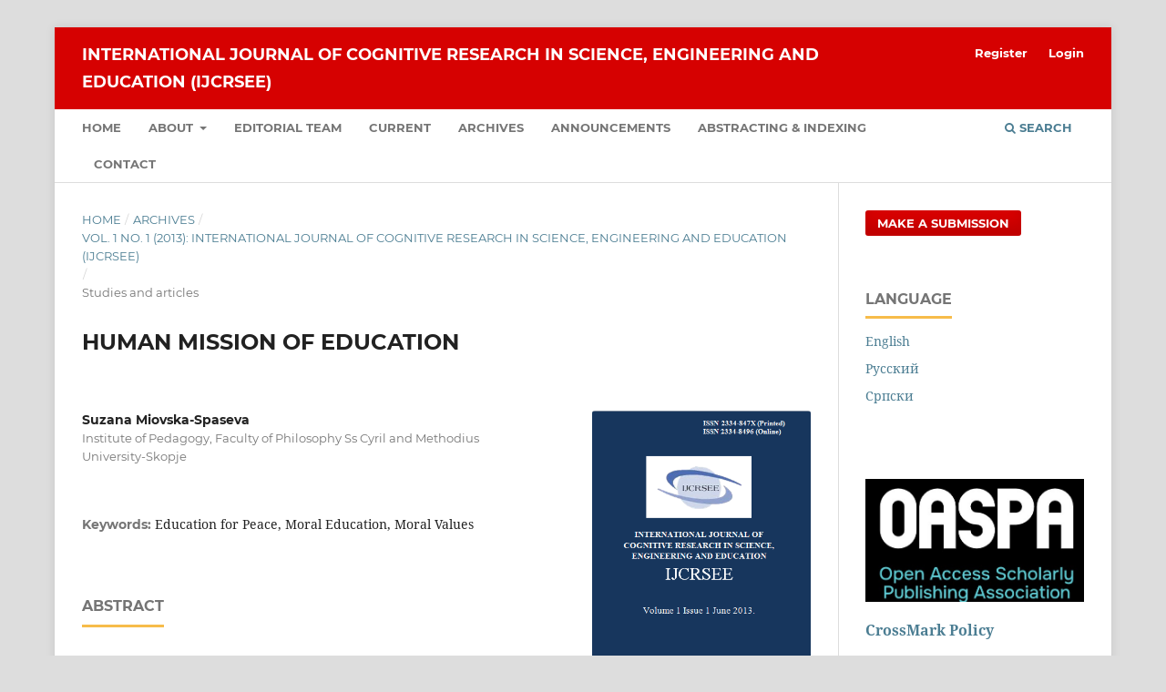

--- FILE ---
content_type: text/html; charset=utf-8
request_url: https://www.ijcrsee.com/index.php/ijcrsee/article/view/61
body_size: 12892
content:
<!DOCTYPE html>
<html lang="en-US" xml:lang="en-US">
<head>
	<meta charset="utf-8">
	<meta name="viewport" content="width=device-width, initial-scale=1.0">
	<title>
		HUMAN MISSION OF EDUCATION
							| International Journal of Cognitive Research in Science, Engineering and Education (IJCRSEE)
			</title>

	
<link rel="icon" href="https://www.ijcrsee.com/public/journals/1/favicon_en_US.ico">
<meta name="generator" content="Open Journal Systems 3.3.0.15">
<!-- Google Search Console verification (paste the exact tag you get from Search Console) -->
<meta name="google-site-verification" content="UA-40735068-1" />

<!-- Open Graph (for link previews on social platforms) -->
<meta property="og:site_name" content="IJCRSEE" />
<meta property="og:title" content="International Journal of Cognitive Research in Science, Engineering and Education (IJCRSEE)" />
<meta property="og:description" content="IJCRSEE is a peer-reviewed open-access journal publishing research and reviews in cognitive research across science, engineering, and education." />
<meta property="og:type" content="website" />
<meta property="og:url" content="https://www.ijcrsee.com/" />
<meta property="og:image" content="https://www.ijcrsee.com/path/to/logo-or-og-image.jpg" />

<!-- Twitter Card -->
<meta name="twitter:card" content="summary_large_image" />
<meta name="twitter:title" content="International Journal of Cognitive Research in Science, Engineering and Education (IJCRSEE)" />
<meta name="twitter:description" content="IJCRSEE is a peer-reviewed open-access journal publishing research and reviews in cognitive research across science, engineering, and education." />
<meta name="twitter:image" content="https://www.ijcrsee.com/path/to/logo-or-og-image.jpg" />

<meta name="gs_meta_revision" content="1.1"/>
<meta name="citation_journal_title" content="International Journal of Cognitive Research in Science, Engineering and Education (IJCRSEE)"/>
<meta name="citation_journal_abbrev" content="IJCRSEE"/>
<meta name="citation_issn" content="2334-8496"/> 
<meta name="citation_author" content="Suzana Miovska-Spaseva"/>
<meta name="citation_author_institution" content="Institute of Pedagogy, Faculty of Philosophy Ss Cyril and Methodius University-Skopje"/>
<meta name="citation_title" content="HUMAN MISSION OF EDUCATION"/>
<meta name="citation_language" content="en"/>
<meta name="citation_date" content="2013/06/20"/>
<meta name="citation_publication_date" content="2013/06/20"/>
<meta name="citation_volume" content="1"/>
<meta name="citation_issue" content="1"/>
<meta name="citation_firstpage" content="87"/>
<meta name="citation_lastpage" content="91"/>
<meta name="citation_abstract_html_url" content="https://www.ijcrsee.com/index.php/ijcrsee/article/view/61"/>
<meta name="citation_keywords" xml:lang="en" content="Education for Peace"/>
<meta name="citation_keywords" xml:lang="en" content="Moral Education"/>
<meta name="citation_keywords" xml:lang="en" content="Moral Values"/>
<meta name="citation_pdf_url" content="https://www.ijcrsee.com/index.php/ijcrsee/article/download/61/67"/>
<meta name="citation_fulltext_html_url" content="https://www.ijcrsee.com/index.php/ijcrsee/article/view/61/555"/>
<meta name="citation_reference" content="Archambault, R. D. (1974) :John Dewey on Education. Chicago and London: The University of Chicago Press."/>
<meta name="citation_reference" content="Barnett, R., &amp; Hallam, S. (1999): Understanding Pedagogy and Its Impact on Learning. London: Paul Chapman Publishing Ltd."/>
<meta name="citation_reference" content="De Santis, P. (1991): Maria Montessori e i bambini del mondo. Vita dell’infanzia, Anno XL. N.7."/>
<meta name="citation_reference" content="Dewey, J. (1974): John Dewey on Education, Chicago and London: The University of Chicago Press.Dewey, J. (1966): Democracy and Education. New York: Free Press."/>
<meta name="citation_reference" content="Eames, M.S. (1977): Pragmatic Naturalism. Carbondale and Edwardsville: Southern Illinois University Press."/>
<meta name="citation_reference" content="La stapma, 28.06.1987, p.5."/>
<meta name="citation_reference" content="Kramer, R. (1989): Maria Montessori. London: A Hamish Hamilton Paperback."/>
<meta name="citation_reference" content="Rousseau, J. J. (1761): Discourse on the Arts and Sciences.Retrieved from http://www.scribd.com/doc/138442524/5018-Rousseau-Discourse-on-the-Arts-and-Sciences"/>
<link rel="schema.DC" href="http://purl.org/dc/elements/1.1/" />
<meta name="DC.Creator.PersonalName" content="Suzana Miovska-Spaseva"/>
<meta name="DC.Date.created" scheme="ISO8601" content="2013-06-20"/>
<meta name="DC.Date.dateSubmitted" scheme="ISO8601" content="2018-11-26"/>
<meta name="DC.Date.issued" scheme="ISO8601" content="2013-06-20"/>
<meta name="DC.Date.modified" scheme="ISO8601" content="2021-01-02"/>
<meta name="DC.Description" xml:lang="en" content="The article examines the complex role and great responsibility of the education today in development of the moral strength and human values of the children and youth. At the beginning of the article the author reconsiders the pedagogical ideas of Maria Montessori and her concept of education for peace as an instrument for reconstruction of the society and for improvement of the human living. Than the analysis of the moral values in the contemporary society is made and several issues and dilemmas are discussed referring the value disorientation of the youth and the importance of the models of adult’s moral behavior in their search for personal identity. On the basis of this analysis, the human dimension of the education is elaborated enhancing the need for its understanding as support of development, which is based on several crucial elements: love, freedom and spirit of community.&amp;nbsp;"/>
<meta name="DC.Format" scheme="IMT" content="application/pdf"/>
<meta name="DC.Format" scheme="IMT" content="text/html"/>
<meta name="DC.Identifier" content="61"/>
<meta name="DC.Identifier.pageNumber" content="87-91"/>
<meta name="DC.Identifier.URI" content="https://www.ijcrsee.com/index.php/ijcrsee/article/view/61"/>
<meta name="DC.Language" scheme="ISO639-1" content="en"/>
<meta name="DC.Rights" content="Copyright (c) 2013  "/>
<meta name="DC.Rights" content="https://creativecommons.org/licenses/by-nc-nd/4.0/"/>
<meta name="DC.Source" content="International Journal of Cognitive Research in Science, Engineering and Education (IJCRSEE)"/>
<meta name="DC.Source.ISSN" content="2334-8496"/>
<meta name="DC.Source.Issue" content="1"/>
<meta name="DC.Source.Volume" content="1"/>
<meta name="DC.Source.URI" content="https://www.ijcrsee.com/index.php/ijcrsee"/>
<meta name="DC.Subject" xml:lang="en" content="Education for Peace"/>
<meta name="DC.Subject" xml:lang="en" content="Moral Education"/>
<meta name="DC.Subject" xml:lang="en" content="Moral Values"/>
<meta name="DC.Title" content="HUMAN MISSION OF EDUCATION"/>
<meta name="DC.Type" content="Text.Serial.Journal"/>
<meta name="DC.Type.articleType" content="Studies and articles"/>
<link rel="alternate" type="application/atom+xml" href="https://www.ijcrsee.com/index.php/ijcrsee/gateway/plugin/AnnouncementFeedGatewayPlugin/atom">
<link rel="alternate" type="application/rdf+xml" href="https://www.ijcrsee.com/index.php/ijcrsee/gateway/plugin/AnnouncementFeedGatewayPlugin/rss">
<link rel="alternate" type="application/rss+xml" href="https://www.ijcrsee.com/index.php/ijcrsee/gateway/plugin/AnnouncementFeedGatewayPlugin/rss2">
<script async src="https://platform.twitter.com/widgets.js"></script>
<link rel="preload" href="https://www.ijcrsee.com/plugins/generic/pflPlugin/pfl/locale/en.json" as="fetch" crossorigin="anonymous">
	<link rel="stylesheet" href="https://www.ijcrsee.com/index.php/ijcrsee/$$$call$$$/page/page/css?name=stylesheet" type="text/css" /><link rel="stylesheet" href="https://www.ijcrsee.com/lib/pkp/styles/fontawesome/fontawesome.css?v=3.3.0.15" type="text/css" /><link rel="stylesheet" href="https://www.ijcrsee.com/plugins/generic/citations/css/citations.css?v=3.3.0.15" type="text/css" /><link rel="stylesheet" href="https://www.ijcrsee.com/plugins/generic/doiInSummary/styles/doi.css?v=3.3.0.15" type="text/css" /><link rel="stylesheet" href="https://www.ijcrsee.com/plugins/generic/wosReviewerLocator/styles/wosrl.css?v=3.3.0.15" type="text/css" /><style type="text/css">    @font-face {
        font-family: "PFL Noto Sans";
        src: url(https://www.ijcrsee.com/plugins/generic/pflPlugin/pfl/font/NotoSans-VariableFont_wdthwght.woff2) format("woff2");
        font-weight: 100 900;
    }

    #funding-data:target,
    #author-list:target {
        animation: pflflash 1s 1;
        -webkit-animation: pflflash 1s 1; /* Safari and Chrome */
    }

    @keyframes pflflash {
        0% {
            background: yellow;
        }
    }

    @-webkit-keyframes pflflash /* Safari and Chrome */ {
        0% {
            background: yellow;
        }
    }
</style>
</head>
<body class="pkp_page_article pkp_op_view" dir="ltr">

	<div class="pkp_structure_page">

				<header class="pkp_structure_head" id="headerNavigationContainer" role="banner">
						
 <nav class="cmp_skip_to_content" aria-label="Jump to content links">
	<a href="#pkp_content_main">Skip to main content</a>
	<a href="#siteNav">Skip to main navigation menu</a>
		<a href="#pkp_content_footer">Skip to site footer</a>
</nav>

			<div class="pkp_head_wrapper">

				<div class="pkp_site_name_wrapper">
					<button class="pkp_site_nav_toggle">
						<span>Open Menu</span>
					</button>
										<div class="pkp_site_name">
																<a href="						https://www.ijcrsee.com/index.php/ijcrsee/index
					" class="is_text">International Journal of Cognitive Research in Science, Engineering and Education (IJCRSEE)</a>
										</div>
				</div>

				
				<nav class="pkp_site_nav_menu" aria-label="Site Navigation">
					<a id="siteNav"></a>
					<div class="pkp_navigation_primary_row">
						<div class="pkp_navigation_primary_wrapper">
																				<ul id="navigationPrimary" class="pkp_navigation_primary pkp_nav_list">
								<li class="">
				<a href="https://ijcrsee.com/index.php/ijcrsee">
					Home
				</a>
							</li>
								<li class="">
				<a href="https://www.ijcrsee.com/index.php/ijcrsee/about">
					About
				</a>
									<ul>
																					<li class="">
									<a href="https://www.ijcrsee.com/index.php/ijcrsee/about">
										About the Journal
									</a>
								</li>
																												<li class="">
									<a href="https://www.ijcrsee.com/index.php/ijcrsee/journal_policies">
										Journal policies
									</a>
								</li>
																												<li class="">
									<a href="https://ijcrsee.com/index.php/ijcrsee/List_of_the_Reviewers">
										List of the Reviewers
									</a>
								</li>
																												<li class="">
									<a href="https://www.ijcrsee.com/index.php/ijcrsee/about/submissions">
										Submissions
									</a>
								</li>
																												<li class="">
									<a href="https://www.ijcrsee.com/index.php/ijcrsee/about/privacy">
										Privacy Statement
									</a>
								</li>
																		</ul>
							</li>
								<li class="">
				<a href="https://www.ijcrsee.com/index.php/ijcrsee/about/editorialTeam">
					Editorial Team
				</a>
							</li>
								<li class="">
				<a href="https://www.ijcrsee.com/index.php/ijcrsee/issue/current">
					Current
				</a>
							</li>
								<li class="">
				<a href="https://www.ijcrsee.com/index.php/ijcrsee/issue/archive">
					Archives
				</a>
							</li>
								<li class="">
				<a href="https://www.ijcrsee.com/index.php/ijcrsee/announcement">
					Announcements
				</a>
							</li>
								<li class="">
				<a href="https://ijcrsee.com/index.php/ijcrsee/Indexing">
					Abstracting & Indexing
				</a>
							</li>
								<li class="">
				<a href="https://www.ijcrsee.com/index.php/ijcrsee/about/contact">
					Contact
				</a>
							</li>
			</ul>

				

																						<div class="pkp_navigation_search_wrapper">
									<a href="https://www.ijcrsee.com/index.php/ijcrsee/search" class="pkp_search pkp_search_desktop">
										<span class="fa fa-search" aria-hidden="true"></span>
										Search
									</a>
								</div>
													</div>
					</div>
					<div class="pkp_navigation_user_wrapper" id="navigationUserWrapper">
							<ul id="navigationUser" class="pkp_navigation_user pkp_nav_list">
								<li class="profile">
				<a href="https://www.ijcrsee.com/index.php/ijcrsee/user/register">
					Register
				</a>
							</li>
								<li class="profile">
				<a href="https://www.ijcrsee.com/index.php/ijcrsee/login">
					Login
				</a>
							</li>
										</ul>

					</div>
				</nav>
			</div><!-- .pkp_head_wrapper -->
		</header><!-- .pkp_structure_head -->

						<div class="pkp_structure_content has_sidebar">
			<div class="pkp_structure_main" role="main">
				<a id="pkp_content_main"></a>

<div class="page page_article">
			<nav class="cmp_breadcrumbs" role="navigation" aria-label="You are here:">
	<ol>
		<li>
			<a href="https://www.ijcrsee.com/index.php/ijcrsee/index">
				Home
			</a>
			<span class="separator">/</span>
		</li>
		<li>
			<a href="https://www.ijcrsee.com/index.php/ijcrsee/issue/archive">
				Archives
			</a>
			<span class="separator">/</span>
		</li>
					<li>
				<a href="https://www.ijcrsee.com/index.php/ijcrsee/issue/view/3">
					Vol. 1 No. 1 (2013): International Journal of Cognitive Research in Science, Engineering and Education (IJCRSEE)
				</a>
				<span class="separator">/</span>
			</li>
				<li class="current" aria-current="page">
			<span aria-current="page">
									Studies and articles
							</span>
		</li>
	</ol>
</nav>
	
		  	 <article class="obj_article_details">

		
	<h1 class="page_title">
		HUMAN MISSION OF EDUCATION
	</h1>

	
	<div class="row">
		<div class="main_entry">

							<section class="item authors">
					<h2 class="pkp_screen_reader">Authors</h2>
					<ul id="author-list" class="authors">
											<li>
							<span class="name">
								Suzana Miovska-Spaseva
							</span>
															<span class="affiliation">
									Institute of Pedagogy, Faculty of Philosophy Ss Cyril and Methodius University-Skopje
																	</span>
																				</li>
										</ul>
				</section>
			
																					
									<section class="item keywords">
				<h2 class="label">
										Keywords:
				</h2>
				<span class="value">
											Education for Peace, 											Moral Education, 											Moral Values									</span>
			</section>
			
										<section class="item abstract">
					<h2 class="label">Abstract</h2>
					<p>The article examines the complex role and great responsibility of the education today in development of the moral strength and human values of the children and youth. At the beginning of the article the author reconsiders the pedagogical ideas of Maria Montessori and her concept of education for peace as an instrument for reconstruction of the society and for improvement of the human living. Than the analysis of the moral values in the contemporary society is made and several issues and dilemmas are discussed referring the value disorientation of the youth and the importance of the models of adult’s moral behavior in their search for personal identity. On the basis of this analysis, the human dimension of the education is elaborated enhancing the need for its understanding as support of development, which is based on several crucial elements: love, freedom and spirit of community. </p>
				</section>
			
			<div class="item downloads_chart">
	<h3 class="label">
		Downloads
	</h3>
	<div class="value">
		<canvas class="usageStatsGraph" data-object-type="Submission" data-object-id="61"></canvas>
		<div class="usageStatsUnavailable" data-object-type="Submission" data-object-id="61">
			Download data is not yet available.
		</div>
	</div>
</div>


																			
										<section class="item references">
					<h2 class="label">
						References
					</h2>
					<div class="value">
																					<p>Archambault, R. D. (1974) :John Dewey on Education. Chicago and London: The University of Chicago Press. </p>
															<p>Barnett, R., &amp; Hallam, S. (1999): Understanding Pedagogy and Its Impact on Learning. London: Paul Chapman Publishing Ltd. </p>
															<p>De Santis, P. (1991): Maria Montessori e i bambini del mondo. Vita dell’infanzia, Anno XL. N.7. </p>
															<p>Dewey, J. (1974): John Dewey on Education, Chicago and London: The University of Chicago Press.Dewey, J. (1966): Democracy and Education. New York: Free Press. </p>
															<p>Eames, M.S. (1977): Pragmatic Naturalism. Carbondale and Edwardsville: Southern Illinois University Press. </p>
															<p>La stapma, 28.06.1987, p.5. </p>
															<p>Kramer, R. (1989): Maria Montessori. London: A Hamish Hamilton Paperback. </p>
															<p>Rousseau, J. J. (1761): Discourse on the Arts and Sciences.Retrieved from <a href="http://www.scribd.com/doc/138442524/5018-Rousseau-Discourse-on-the-Arts-and-Sciences">http://www.scribd.com/doc/138442524/5018-Rousseau-Discourse-on-the-Arts-and-Sciences</a> </p>
																		</div>
				</section>
			
		</div><!-- .main_entry -->

		<div class="entry_details">

										<div class="item cover_image">
					<div class="sub_item">
													<a href="https://www.ijcrsee.com/index.php/ijcrsee/issue/view/3">
								<img src="https://www.ijcrsee.com/public/journals/1/cover_issue_13_en_US.png" alt="IJCRSEE">
							</a>
											</div>
				</div>
			
										<div class="item galleys">
					<h2 class="pkp_screen_reader">
						Downloads
					</h2>
					<ul class="value galleys_links">
													<li>
								
	
							

<a class="obj_galley_link pdf" href="https://www.ijcrsee.com/index.php/ijcrsee/article/view/61/67">

		
	PDF

	</a>
							</li>
													<li>
								
	
							

<a class="obj_galley_link file" href="https://www.ijcrsee.com/index.php/ijcrsee/article/view/61/555">

		
	HTML

	</a>
							</li>
											</ul>
				</div>
						
						<div class="item published">
				<section class="sub_item">
					<h2 class="label">
						Published
					</h2>
					<div class="value">
																			<span>2013-06-20</span>
																	</div>
				</section>
							</div>
			
										<div class="item citation">
					<section class="sub_item citation_display">
						<h2 class="label">
							How to Cite
						</h2>
						<div class="value">
							<div id="citationOutput" role="region" aria-live="polite">
								<div class="csl-bib-body">
  <div class="csl-entry">Miovska-Spaseva, S. (2013). HUMAN MISSION OF EDUCATION. <i>International Journal of Cognitive Research in Science, Engineering and Education (IJCRSEE)</i>, <i>1</i>(1), 87–91. Retrieved from https://www.ijcrsee.com/index.php/ijcrsee/article/view/61</div>
</div>
							</div>
							<div class="citation_formats">
								<button class="cmp_button citation_formats_button" aria-controls="cslCitationFormats" aria-expanded="false" data-csl-dropdown="true">
									More Citation Formats
								</button>
								<div id="cslCitationFormats" class="citation_formats_list" aria-hidden="true">
									<ul class="citation_formats_styles">
																					<li>
												<a
													aria-controls="citationOutput"
													href="https://www.ijcrsee.com/index.php/ijcrsee/citationstylelanguage/get/acm-sig-proceedings?submissionId=61&amp;publicationId=61"
													data-load-citation
													data-json-href="https://www.ijcrsee.com/index.php/ijcrsee/citationstylelanguage/get/acm-sig-proceedings?submissionId=61&amp;publicationId=61&amp;return=json"
												>
													ACM
												</a>
											</li>
																					<li>
												<a
													aria-controls="citationOutput"
													href="https://www.ijcrsee.com/index.php/ijcrsee/citationstylelanguage/get/acs-nano?submissionId=61&amp;publicationId=61"
													data-load-citation
													data-json-href="https://www.ijcrsee.com/index.php/ijcrsee/citationstylelanguage/get/acs-nano?submissionId=61&amp;publicationId=61&amp;return=json"
												>
													ACS
												</a>
											</li>
																					<li>
												<a
													aria-controls="citationOutput"
													href="https://www.ijcrsee.com/index.php/ijcrsee/citationstylelanguage/get/apa?submissionId=61&amp;publicationId=61"
													data-load-citation
													data-json-href="https://www.ijcrsee.com/index.php/ijcrsee/citationstylelanguage/get/apa?submissionId=61&amp;publicationId=61&amp;return=json"
												>
													APA
												</a>
											</li>
																					<li>
												<a
													aria-controls="citationOutput"
													href="https://www.ijcrsee.com/index.php/ijcrsee/citationstylelanguage/get/associacao-brasileira-de-normas-tecnicas?submissionId=61&amp;publicationId=61"
													data-load-citation
													data-json-href="https://www.ijcrsee.com/index.php/ijcrsee/citationstylelanguage/get/associacao-brasileira-de-normas-tecnicas?submissionId=61&amp;publicationId=61&amp;return=json"
												>
													ABNT
												</a>
											</li>
																					<li>
												<a
													aria-controls="citationOutput"
													href="https://www.ijcrsee.com/index.php/ijcrsee/citationstylelanguage/get/chicago-author-date?submissionId=61&amp;publicationId=61"
													data-load-citation
													data-json-href="https://www.ijcrsee.com/index.php/ijcrsee/citationstylelanguage/get/chicago-author-date?submissionId=61&amp;publicationId=61&amp;return=json"
												>
													Chicago
												</a>
											</li>
																					<li>
												<a
													aria-controls="citationOutput"
													href="https://www.ijcrsee.com/index.php/ijcrsee/citationstylelanguage/get/harvard-cite-them-right?submissionId=61&amp;publicationId=61"
													data-load-citation
													data-json-href="https://www.ijcrsee.com/index.php/ijcrsee/citationstylelanguage/get/harvard-cite-them-right?submissionId=61&amp;publicationId=61&amp;return=json"
												>
													Harvard
												</a>
											</li>
																					<li>
												<a
													aria-controls="citationOutput"
													href="https://www.ijcrsee.com/index.php/ijcrsee/citationstylelanguage/get/ieee?submissionId=61&amp;publicationId=61"
													data-load-citation
													data-json-href="https://www.ijcrsee.com/index.php/ijcrsee/citationstylelanguage/get/ieee?submissionId=61&amp;publicationId=61&amp;return=json"
												>
													IEEE
												</a>
											</li>
																					<li>
												<a
													aria-controls="citationOutput"
													href="https://www.ijcrsee.com/index.php/ijcrsee/citationstylelanguage/get/modern-language-association?submissionId=61&amp;publicationId=61"
													data-load-citation
													data-json-href="https://www.ijcrsee.com/index.php/ijcrsee/citationstylelanguage/get/modern-language-association?submissionId=61&amp;publicationId=61&amp;return=json"
												>
													MLA
												</a>
											</li>
																					<li>
												<a
													aria-controls="citationOutput"
													href="https://www.ijcrsee.com/index.php/ijcrsee/citationstylelanguage/get/turabian-fullnote-bibliography?submissionId=61&amp;publicationId=61"
													data-load-citation
													data-json-href="https://www.ijcrsee.com/index.php/ijcrsee/citationstylelanguage/get/turabian-fullnote-bibliography?submissionId=61&amp;publicationId=61&amp;return=json"
												>
													Turabian
												</a>
											</li>
																					<li>
												<a
													aria-controls="citationOutput"
													href="https://www.ijcrsee.com/index.php/ijcrsee/citationstylelanguage/get/vancouver?submissionId=61&amp;publicationId=61"
													data-load-citation
													data-json-href="https://www.ijcrsee.com/index.php/ijcrsee/citationstylelanguage/get/vancouver?submissionId=61&amp;publicationId=61&amp;return=json"
												>
													Vancouver
												</a>
											</li>
																			</ul>
																			<div class="label">
											Download Citation
										</div>
										<ul class="citation_formats_styles">
																							<li>
													<a href="https://www.ijcrsee.com/index.php/ijcrsee/citationstylelanguage/download/ris?submissionId=61&amp;publicationId=61">
														<span class="fa fa-download"></span>
														Endnote/Zotero/Mendeley (RIS)
													</a>
												</li>
																							<li>
													<a href="https://www.ijcrsee.com/index.php/ijcrsee/citationstylelanguage/download/bibtex?submissionId=61&amp;publicationId=61">
														<span class="fa fa-download"></span>
														BibTeX
													</a>
												</li>
																					</ul>
																	</div>
							</div>
						</div>
					</section>
				</div>
			
										<div class="item issue">

											<section class="sub_item">
							<h2 class="label">
								Issue
							</h2>
							<div class="value">
								<a class="title" href="https://www.ijcrsee.com/index.php/ijcrsee/issue/view/3">
									Vol. 1 No. 1 (2013): International Journal of Cognitive Research in Science, Engineering and Education (IJCRSEE)
								</a>
							</div>
						</section>
					
											<section class="sub_item">
							<h2 class="label">
								Section
							</h2>
							<div class="value">
								Studies and articles
							</div>
						</section>
					
									</div>
			
															
										<div class="item copyright">
					<h2 class="label">
						License
					</h2>
																										<p>Copyright (c) 2013  </p>
														<a rel="license" href="https://creativecommons.org/licenses/by-nc-nd/4.0/"><img alt="Creative Commons License" src="//i.creativecommons.org/l/by-nc-nd/4.0/88x31.png" /></a><p>This work is licensed under a <a rel="license" href="https://creativecommons.org/licenses/by-nc-nd/4.0/">Creative Commons Attribution-NonCommercial-NoDerivatives 4.0 International License</a>.</p>
																
				</div>
			
			<link rel="stylesheet" type="text/css" href="/plugins/generic/badges/styles/badges.css">
<div class="item badges">
        <h2 class="label">Metrics</h2>
                
</div>

<div class="item addthis">
	<div class="value">
		<!-- AddThis Button BEGIN -->
					<div class="addthis_toolbox addthis_default_style addthis_32x32_style">
			<a class="addthis_button_preferred_1"></a>
			<a class="addthis_button_preferred_2"></a>
			<a class="addthis_button_preferred_3"></a>
			<a class="addthis_button_preferred_4"></a>
			<a class="addthis_button_compact"></a>
			<a class="addthis_counter addthis_bubble_style"></a>
			</div>
			<script type="text/javascript" src="//s7.addthis.com/js/250/addthis_widget.js#pubid="></script>
				<!-- AddThis Button END -->
	</div>
</div>
<div class="item plaudit">
    <section class="sub_item">
		<h2 class="label">Plaudit</h2>
		<div class="value">
            <script async src="https://plaudit.pub/embed/endorsements.js" data-embedder-id="ijcrsee"></script>
        </div>
    </section>
</div><section class="item pflPlugin">

<publication-facts-label></publication-facts-label>
<script>

window.addEventListener("DOMContentLoaded", () => {
  var pflData = {"baseUrl":"https:\/\/www.ijcrsee.com\/plugins\/generic\/pflPlugin\/pfl","locale":"en","values":{"pflReviewerCount":"0","pflReviewerCountClass":3.1,"pflDataAvailabilityValue":"NA","pflDataAvailabilityValueUrl":null,"pflDataAvailabilityPercentClass":"16%","pflFundersValue":"NO","pflFundersCount":null,"pflNumHaveFundersClass":"32%","pflCompetingInterestsValue":"NA","pflCompetingInterestsValueUrl":null,"pflCompetingInterestsPercentClass":"11%","pflAcceptedPercent":"15%","pflNumAcceptedClass":"33%","pflDaysToPublication":"1985","pflDaysToPublicationClass":33,"pflIndexList":[{"name":"GS","description":"Google Scholar","url":"https:\/\/scholar.google.com\/scholar?hl=en&as_sdt=0%2C5&q=2334-8496&btnG="},{"name":"S","description":"Scopus","url":"https:\/\/www.scopus.com\/sourceid\/21100792737"},{"name":"WS","description":"Web of Science","url":"https:\/\/mjl.clarivate.com:\/\/search-results?issn=2334-847X&hide_exact_match_fl=true&utm_source=mjl&utm_medium=share-by-link&utm_campaign=search-results-share-this-journal"}],"editorialTeamUrl":"https:\/\/www.ijcrsee.com\/index.php\/ijcrsee\/about\/editorialTeam","pflAcademicSociety":"The Association for the Development of Science, Engineering and Education (URNIO)","pflAcademicSocietyUrl":"https:\/\/www.ijcrsee.com","pflPublisherName":"The Association for the Development of Science, Engineering and Education, Serbia","pflPublisherUrl":null,"pflInfoUrl":"https:\/\/pkp.sfu.ca\/information-on-pfl\/"}};
  

  const localeUrl = pflData.baseUrl + '/locale/' + pflData.locale + '.json';
  fetch(localeUrl)
    .then(function(response) {
      return response.json();
    })
    .then(function(labels) {
      var pfl = document.querySelector('publication-facts-label');
      pfl.data = Object.assign({}, pflData, {labels: labels});
    })
    .catch(function(err) {
      console.warn('PFL: failed to load translations', err);
    });
  

  });

</script>

</section>


		</div><!-- .entry_details -->
	</div><!-- .row -->

</article>

	<div id="articlesBySimilarityList">
			<h3>Similar Articles</h3>

		<ul>
																							<li>
											Aleksandra Trbojević,
											Biljana Jeremić,
											Hadži Živorad Milenović,
											Bojan Lazić,
										<a href="https://www.ijcrsee.com/index.php/ijcrsee/article/view/2451">
						Representation of Roma Content in Curricula and Textbooks at the Initial Education Level in Serbia
					</a>,
					<a href="https://www.ijcrsee.com/index.php/ijcrsee/issue/view/29">
						International Journal of Cognitive Research in Science, Engineering and Education (IJCRSEE): Vol. 11 No. 1 (2023): International Journal of Cognitive Research in Science, Engineering and Education (IJCRSEE)
					</a>
				</li>
																							<li>
											Aleksandar M. Filipović,
											Momčilo B. Bajac,
											Ivana Spaić,
										<a href="https://www.ijcrsee.com/index.php/ijcrsee/article/view/1900">
						Instruments of Empathy-Shaping in the Creation of a Culture of Peace and Non-Violence
					</a>,
					<a href="https://www.ijcrsee.com/index.php/ijcrsee/issue/view/27">
						International Journal of Cognitive Research in Science, Engineering and Education (IJCRSEE): Vol. 10 No. 2 (2022): International Journal of Cognitive Research in Science, Engineering and Education (IJCRSEE)
					</a>
				</li>
																							<li>
											Aneta Jovkovska,
											Aneta Barakoska,
										<a href="https://www.ijcrsee.com/index.php/ijcrsee/article/view/137">
						THE ROLE OF EDUCATION IN THE FORMATION OF VALUES AND VALUE ORIENTATIONS AMONG ADOLESCENTS
					</a>,
					<a href="https://www.ijcrsee.com/index.php/ijcrsee/issue/view/7">
						International Journal of Cognitive Research in Science, Engineering and Education (IJCRSEE): Vol. 2 No. 2 (2014): International Journal of Cognitive Research in Science, Engineering and Education (IJCRSEE)
					</a>
				</li>
																							<li>
											Violeta Panev,
											Aneta Barakoska,
										<a href="https://www.ijcrsee.com/index.php/ijcrsee/article/view/74">
						THE NEED OF STRENGTHENING THE PEDAGOGICAL COMPETENCES IN TEACHING FROM THE ENGLISH TEACHERS’ PERSPECTIVE
					</a>,
					<a href="https://www.ijcrsee.com/index.php/ijcrsee/issue/view/4">
						International Journal of Cognitive Research in Science, Engineering and Education (IJCRSEE): Vol. 3 No. 1 (2015): International Journal of Cognitive Research in Science, Engineering and Education (IJCRSEE)
					</a>
				</li>
																							<li>
											Valentina Gulevska,
											Tatjana Atanasoska,
										<a href="https://www.ijcrsee.com/index.php/ijcrsee/article/view/173">
						ENHANCING TEACHER COMPETENCIES WITH EMOTIONAL AND ETHICAL CAPACITY
					</a>,
					<a href="https://www.ijcrsee.com/index.php/ijcrsee/issue/view/8">
						International Journal of Cognitive Research in Science, Engineering and Education (IJCRSEE): Vol. 3 No. 2 (2015): International Journal of Cognitive Research in Science, Engineering and Education (IJCRSEE)
					</a>
				</li>
																							<li>
											Dejan Dašić,
											Gruja Kostadinović,
											Milan Stanković,
										<a href="https://www.ijcrsee.com/index.php/ijcrsee/article/view/2572">
						Ethical Aspects of Science and Technological Innovations
					</a>,
					<a href="https://www.ijcrsee.com/index.php/ijcrsee/issue/view/30">
						International Journal of Cognitive Research in Science, Engineering and Education (IJCRSEE): Vol. 11 No. 2 (2023): International Journal of Cognitive Research in Science, Engineering and Education (IJCRSEE)
					</a>
				</li>
																							<li>
											Irina Abakumova,
											Asya Berberyan,
											Hermine Berberyan,
										<a href="https://www.ijcrsee.com/index.php/ijcrsee/article/view/236">
						PSYCHOLOGICAL CHARACTERISTICS OF THE VALUE ORIENTATION SYSTEM OF ARMENIANS IN TITLE ETHNOS AND RUSSIAN DIASPORA
					</a>,
					<a href="https://www.ijcrsee.com/index.php/ijcrsee/issue/view/14">
						International Journal of Cognitive Research in Science, Engineering and Education (IJCRSEE): Vol. 7 No. 2 (2019): International Journal of Cognitive Research in Science, Engineering and Education (IJCRSEE)
					</a>
				</li>
																							<li>
											Daniela Jakubková,
											Zuzana Rojková,
											Patrícia Slebodová,
										<a href="https://www.ijcrsee.com/index.php/ijcrsee/article/view/3253">
						The Effect of Emotional Charge of Visual Stimuli on Memorization and False Recognition
					</a>,
					<a href="https://www.ijcrsee.com/index.php/ijcrsee/issue/view/36">
						International Journal of Cognitive Research in Science, Engineering and Education (IJCRSEE): Vol. 13 No. 2 (2025): International Journal of Cognitive Research in Science, Engineering and Education (IJCRSEE)
					</a>
				</li>
					</ul>
		<p id="articlesBySimilarityPages">
			
		</p>
		<p id="articlesBySimilaritySearch">
						You may also <a href="https://www.ijcrsee.com/index.php/ijcrsee/search/search?query=Education%20for%20Peace%20Moral%20Education%20Moral%20Values">start an advanced similarity search</a> for this article.
		</p>
	</div>
<div id="articlesBySameAuthorList">
				</div>


</div><!-- .page -->

	</div><!-- pkp_structure_main -->

									<div class="pkp_structure_sidebar left" role="complementary" aria-label="Sidebar">
				 
<div class="pkp_block block_make_submission">
	<h2 class="pkp_screen_reader">
		Make a Submission
	</h2>

	<div class="content">
		<a class="block_make_submission_link" href="https://www.ijcrsee.com/index.php/ijcrsee/about/submissions">
			Make a Submission
		</a>
	</div>
</div>
<div class="pkp_block block_language">
	<h2 class="title">
		Language
	</h2>

	<div class="content">
		<ul>
							<li class="locale_en_US current" lang="en-US">
					<a href="https://www.ijcrsee.com/index.php/ijcrsee/user/setLocale/en_US?source=%2Findex.php%2Fijcrsee%2Farticle%2Fview%2F61">
						English
					</a>
				</li>
							<li class="locale_ru_RU" lang="ru-RU">
					<a href="https://www.ijcrsee.com/index.php/ijcrsee/user/setLocale/ru_RU?source=%2Findex.php%2Fijcrsee%2Farticle%2Fview%2F61">
						Русский
					</a>
				</li>
							<li class="locale_sr_RS@cyrillic" lang="sr-RS@cyrillic">
					<a href="https://www.ijcrsee.com/index.php/ijcrsee/user/setLocale/sr_RS%40cyrillic?source=%2Findex.php%2Fijcrsee%2Farticle%2Fview%2F61">
						Cрпски
					</a>
				</li>
					</ul>
	</div>
</div><!-- .block_language -->
<div class="pkp_block block_custom" id="customblock-info">
	<h2 class="title pkp_screen_reader">info</h2>
	<div class="content">
		<h3><a href="https://www.oaspa.org/membership/current-members/international-journal-of-cognitive-research-in-science-engineering-and-education-ijcrsee/"><img src="https://ijcrsee.com/public/site/images/lstosic/oaspa.jpg" alt="OASPA" width="344" height="194"></a></h3>
<h3><a title="CrossMark Policy" href="https://ijcrsee.com/index.php/ijcrsee/CrossMark_Policy">CrossMark Policy</a></h3>
<p>&nbsp;</p>
<h3><strong>Journal Information</strong></h3>
<p>» <a href="https://www.ijcrsee.com/index.php/ijcrsee/about">About the Journal</a></p>
<p>» <a href="http://www.ijcrsee.com/index.php/ijcrsee/Aims_and_Scope">Aims and Scope</a></p>
<p>» <a title="Journal policy" href="https://www.ijcrsee.com/index.php/ijcrsee/journal_policies">Journal policy</a></p>
<p>» <a title="Journal metrics" href="https://ijcrsee.com/index.php/ijcrsee/Journal_metrics">Journal metrics</a></p>
<p>» <a href="https://www.ijcrsee.com/index.php/ijcrsee/Archiving_digital_version">Digital Archive</a></p>
<p>» <a title="OpenAlex Statistics" href="https://www.ijcrsee.com/statistics.html">OpenAlex Statistics</a></p>
<p>&nbsp;</p>
<h3><strong>For Authors</strong></h3>
<p>» <a href="http://ijcrsee.com/index.php/ijcrsee/Authors_guidelines">Authors Guidelines</a></p>
<p>» <a href="https://www.educamentis.com/en/usluge-lektorisanja-i-prevodenja-radova/">Proofreading and translation services</a></p>
<p>&nbsp;</p>
<h3><strong>For Reviewers</strong></h3>
<p>» <a href="https://ijcrsee.com/index.php/ijcrsee/Guideline_for_Reviewers">Guidelines for Reviewers</a></p>
<p>» <a href="https://ijcrsee.com/index.php/ijcrsee/List_of_the_Reviewers">List of the Reviewers&nbsp;</a></p>
	</div>
</div>
<div class="pkp_block block_custom" id="customblock-journal-citation-report-jcr-2020">
	<h2 class="title pkp_screen_reader">Journal Citation Report JCR - 2024</h2>
	<div class="content">
		<p><a href="https://mjl.clarivate.com/home?issn=2334-847X&amp;hide_exact_match_fl=true&amp;utm_source=mjl&amp;utm_medium=share-by-link&amp;utm_campaign=search-results-share-this-journal"><img src="https://www.ijcrsee.com/public/site/images/lstosic/wos-esci.jpg" alt="" width="236" height="214"></a></p>
<p><a href="https://mjl.clarivate.com/search-results?issn=2334-847X&amp;hide_exact_match_fl=true&amp;utm_source=mjl&amp;utm_medium=share-by-link&amp;utm_campaign=search-results-share-this-journal">WoS (Clarivate Analytics)</a></p>
<p><a href="https://mjl.clarivate.com/search-results?issn=2334-847X&amp;hide_exact_match_fl=true&amp;utm_source=mjl&amp;utm_medium=share-by-link&amp;utm_campaign=search-results-share-this-journal">2024 Impact Factor - 0.7</a></p>
<p><a href="https://mjl.clarivate.com/search-results?issn=2334-847X&amp;hide_exact_match_fl=true&amp;utm_source=mjl&amp;utm_medium=share-by-link&amp;utm_campaign=search-results-share-this-journal">Q3 in Education &amp; Educational Research</a></p>
<p><img src="https://www.ijcrsee.com/public/site/images/lstosic/jcr24-f9a97adaec7e1e9fd6aadcc8fd3787af.jpg" alt="" width="300" height="618"></p>
<p>&nbsp;</p>
	</div>
</div>
<div class="pkp_block block_custom" id="customblock-indexing">
	<h2 class="title pkp_screen_reader">indexing</h2>
	<div class="content">
		<p>&nbsp;</p>
<div style="height: 100px; width: 180px; font-family: Arial, Verdana, helvetica, sans-serif; background-color: #ffffff; display: inline-block;">
<div style="padding: 0px 16px;">
<div style="padding-top: 3px; line-height: 1;">
<div style="float: left; font-size: 28px;"><span id="citescoreVal" style="letter-spacing: -2px; display: inline-block; padding-top: 7px; line-height: .75;">1.5</span></div>
<div style="float: right; font-size: 14px; padding-top: 3px; text-align: right;"><span id="citescoreYearVal" style="display: block;">2024</span>CiteScore</div>
</div>
<div style="clear: both;">&nbsp;</div>
<div style="padding-top: 3px;">
<div style="height: 4px; background-color: #dcdcdc;">
<div id="percentActBar" style="height: 4px; background-color: #0056d6; width: 38%;">&nbsp;</div>
</div>
<div style="font-size: 11px;"><span id="citescorePerVal">38th percentile</span></div>
</div>
<div style="font-size: 12px; text-align: right;">Powered by &nbsp;<img style="width: 50px; height: 15px;" src="https://www.scopus.com/static/images/scopusLogoOrange.svg" alt="Scopus"></div>
</div>
</div>
<p>&nbsp;</p>
	</div>
</div>
<div class="pkp_block block_Keywordcloud">
	<h2 class="title">Keywords</h2>
	<div class="content" id='wordcloud'></div>

	<script>
		function randomColor() {
			var cores = ['#1f77b4', '#ff7f0e', '#2ca02c', '#d62728', '#9467bd', '#8c564b', '#e377c2', '#7f7f7f', '#bcbd22', '#17becf'];
			return cores[Math.floor(Math.random()*cores.length)];
		}

					document.addEventListener("DOMContentLoaded", function() {
				var keywords = [{"text":"online teaching","size":1},{"text":"face-to-face teaching","size":1},{"text":"students","size":1},{"text":"quality of learning","size":1},{"text":"higher education","size":1},{"text":"gender-based violence","size":1},{"text":"justification of violence","size":1},{"text":"gender roles","size":1},{"text":"authenticity","size":1},{"text":"romantic relationships","size":1},{"text":"statistical models","size":1},{"text":"statistical inference","size":1},{"text":"database of statistical data","size":1},{"text":"continuous assessment (ects)","size":1},{"text":"socio-demographic","size":1},{"text":"entrepreneurship","size":1},{"text":"development","size":1},{"text":"student population","size":1},{"text":"artificial intelligence (ai)","size":1},{"text":"digital transformation","size":1},{"text":"small and medium-sized enterprises (smes)","size":1},{"text":"business policy","size":1},{"text":"mentor\u2013trainee relationship","size":1},{"text":"machine learning in education","size":1},{"text":"factors of satisfaction","size":1},{"text":"skills","size":1},{"text":"participation","size":1},{"text":"social participation skill","size":1},{"text":"social studies","size":1},{"text":"generations z and y","size":1},{"text":"personality traits","size":1},{"text":"empathy","size":1},{"text":"tolerance","size":1},{"text":"openness","size":1},{"text":"prosocial behavior","size":1},{"text":"value-meaning orientation","size":1},{"text":"informatics-developmental teaching","size":1},{"text":"student motivation","size":1},{"text":"digital technologies in education","size":1},{"text":"nature and society","size":1},{"text":"primary school","size":1},{"text":"artificial intelligence","size":1},{"text":"political communication","size":1},{"text":"generative ai","size":1},{"text":"deepfakes","size":1},{"text":"disinformation","size":1},{"text":"large language models (llms)","size":1},{"text":"children with autism spectrum disorder","size":1},{"text":"inclusive environment","size":1},{"text":"classification of functioning","size":1}];
				var totalWeight = 0;
				var width = 300;
				var height = 200;
				var transitionDuration = 200;	
				var length_keywords = keywords.length;
				var layout = d3.layout.cloud();

				layout.size([width, height])
					.words(keywords)
					.fontSize(function(d)
					{
						return fontSize(+d.size);
					})
					.on('end', draw);
				
				var svg = d3.select("#wordcloud").append("svg")
					.attr("viewBox", "0 0 " + width + " " + height)	
					.attr("width", '100%');		
				
				function update() {
					var words = layout.words();
					fontSize = d3.scaleLinear().range([16, 34]);
					if (words.length) {
						fontSize.domain([+words[words.length - 1].size || 1, +words[0].size]);
					}
				}
				
				keywords.forEach(function(item,index){totalWeight += item.size;});

				update();

				function draw(words, bounds) {
					var w = layout.size()[0],
						h = layout.size()[1];

					scaling = bounds
						? Math.min(
							w / Math.abs(bounds[1].x - w / 2),
							w / Math.abs(bounds[0].x - w / 2),
							h / Math.abs(bounds[1].y - h / 2),
							h / Math.abs(bounds[0].y - h / 2),
						) / 2
						: 1;

					svg
					.append("g")
					.attr(
						"transform",
						"translate(" + [w >> 1, h >> 1] + ")scale(" + scaling + ")",
					)
					.selectAll("text")
						.data(words)
					.enter().append("text")
						.style("font-size", function(d) { return d.size + "px"; })
						.style("font-family", 'serif')
						.style("fill", randomColor)
						.style('cursor', 'pointer')
						.style('opacity', 0.7)
						.attr('class', 'keyword')
						.attr("text-anchor", "middle")
						.attr("transform", function(d) {
							return "translate(" + [d.x, d.y] + ")rotate(" + d.rotate + ")";
						}) 
						.text(function(d) { return d.text; })
						.on("click", function(d, i){
							window.location = "https://www.ijcrsee.com/index.php/ijcrsee/search?query=QUERY_SLUG".replace(/QUERY_SLUG/, encodeURIComponent(''+d.text+''));
						})
						.on("mouseover", function(d, i) {
							d3.select(this).transition()
								.duration(transitionDuration)
								.style('font-size',function(d) { return (d.size + 3) + "px"; })
								.style('opacity', 1);
						})
						.on("mouseout", function(d, i) {
							d3.select(this).transition()
								.duration(transitionDuration)
								.style('font-size',function(d) { return d.size + "px"; })
								.style('opacity', 0.7);
						})
						.on('resize', function() { update() });
				}

				layout.start();

			});
			</script>
</div>
<div class="pkp_block block_developed_by">
	<div class="content">
		<span class="title">Most Read Articles</span>
			<ul class="most_read">
							<li class="most_read_article">
					<div class="most_read_article_title"><a href="https://www.ijcrsee.com/index.php/ijcrsee/article/view/76">THE IMPORTANCE OF EDUCATIONAL TECHNOLOGY IN TEACHING</a></div>
					<div class="most_read_article_journal"><span class="fa fa-eye"></span> 3001</div>
				</li>
							<li class="most_read_article">
					<div class="most_read_article_title"><a href="https://www.ijcrsee.com/index.php/ijcrsee/article/view/71">CASE REPORT: THE USE OF WISC-IV IN ASSESSING INTELLECTUAL FUNCTIONING</a></div>
					<div class="most_read_article_journal"><span class="fa fa-eye"></span> 2785</div>
				</li>
							<li class="most_read_article">
					<div class="most_read_article_title"><a href="https://www.ijcrsee.com/index.php/ijcrsee/article/view/19">PSYCHOLOGICAL ASPECTS OF GIFTED CHILDREN</a></div>
					<div class="most_read_article_journal"><span class="fa fa-eye"></span> 2680</div>
				</li>
							<li class="most_read_article">
					<div class="most_read_article_title"><a href="https://www.ijcrsee.com/index.php/ijcrsee/article/view/13">LINGUISTIC MANIPULATION: DEFINITION AND TYPES</a></div>
					<div class="most_read_article_journal"><span class="fa fa-eye"></span> 2592</div>
				</li>
							<li class="most_read_article">
					<div class="most_read_article_title"><a href="https://www.ijcrsee.com/index.php/ijcrsee/article/view/18">CENSORSHIP AS A MEANS OF PRESERVING NATIONAL IDENTITY</a></div>
					<div class="most_read_article_journal"><span class="fa fa-eye"></span> 2525</div>
				</li>
						</ul>
	</div>
</div>
<div class="pkp_block block_web_feed">
	<h2 class="title">Current Issue</h2>
	<div class="content">
		<ul>
			<li>
				<a href="https://www.ijcrsee.com/index.php/ijcrsee/gateway/plugin/WebFeedGatewayPlugin/atom">
					<img src="https://www.ijcrsee.com/lib/pkp/templates/images/atom.svg" alt="Atom logo">
				</a>
			</li>
			<li>
				<a href="https://www.ijcrsee.com/index.php/ijcrsee/gateway/plugin/WebFeedGatewayPlugin/rss2">
					<img src="https://www.ijcrsee.com/lib/pkp/templates/images/rss20_logo.svg" alt="RSS2 logo">
				</a>
			</li>
			<li>
				<a href="https://www.ijcrsee.com/index.php/ijcrsee/gateway/plugin/WebFeedGatewayPlugin/rss">
					<img src="https://www.ijcrsee.com/lib/pkp/templates/images/rss10_logo.svg" alt="RSS1 logo">
				</a>
			</li>
		</ul>
	</div>
</div>
<div class="pkp_block block_announcement_feed">
	<h2 class="title">Announcements</h2>
	<div class="content">
		<ul>
			<li>
				<a href="https://www.ijcrsee.com/index.php/ijcrsee/gateway/plugin/AnnouncementFeedGatewayPlugin/atom">
					<img src="https://www.ijcrsee.com/lib/pkp/templates/images/atom.svg" alt="Atom logo">
				</a>
			</li>
			<li>
				<a href="https://www.ijcrsee.com/index.php/ijcrsee/gateway/plugin/AnnouncementFeedGatewayPlugin/rss2">
					<img src="https://www.ijcrsee.com/lib/pkp/templates/images/rss20_logo.svg" alt="RSS2 logo">
				</a>
			</li>
			<li>
				<a href="https://www.ijcrsee.com/index.php/ijcrsee/gateway/plugin/AnnouncementFeedGatewayPlugin/rss">
					<img src="https://www.ijcrsee.com/lib/pkp/templates/images/rss10_logo.svg" alt="RSS1 logo">
				</a>
			</li>
		</ul>
	</div>
</div>
<div class="pkp_block block_information">
	<h2 class="title">Information</h2>
	<div class="content">
		<ul>
							<li>
					<a href="https://www.ijcrsee.com/index.php/ijcrsee/information/readers">
						For Readers
					</a>
				</li>
										<li>
					<a href="https://www.ijcrsee.com/index.php/ijcrsee/information/authors">
						For Authors
					</a>
				</li>
										<li>
					<a href="https://www.ijcrsee.com/index.php/ijcrsee/information/librarians">
						For Librarians
					</a>
				</li>
					</ul>
	</div>
</div>
<div class="pkp_block block_twitter">
    <span class="title">X Feed Box</span>
    <div class="content" style="max-height: 500px; overflow-y: auto;">
        <a class="twitter-timeline" data-height="500" data-link-color="#8283c6"
           href="https://twitter.com/ijcrsee"
           data-dnt="true"
           data-chrome="nofooter noborders noheader"
           data-tweet-limit="3"></a>
        <script async src="https://platform.twitter.com/widgets.js" charset="utf-8"></script>
    </div>
</div>
			</div><!-- pkp_sidebar.left -->
			</div><!-- pkp_structure_content -->

<div class="pkp_structure_footer_wrapper" role="contentinfo">
	<a id="pkp_content_footer"></a>

	<div class="pkp_structure_footer">

		
		<div class="pkp_brand_footer" role="complementary">
			<a href="https://www.ijcrsee.com/index.php/ijcrsee/about/aboutThisPublishingSystem">
				<img alt="More information about the publishing system, Platform and Workflow by OJS/PKP." src="https://www.ijcrsee.com/templates/images/ojs_brand.png">
			</a>
		</div>
	</div>
</div><!-- pkp_structure_footer_wrapper -->

</div><!-- pkp_structure_page -->

<script src="https://www.ijcrsee.com/lib/pkp/lib/vendor/components/jquery/jquery.min.js?v=3.3.0.15" type="text/javascript"></script><script src="https://www.ijcrsee.com/lib/pkp/lib/vendor/components/jqueryui/jquery-ui.min.js?v=3.3.0.15" type="text/javascript"></script><script src="https://www.ijcrsee.com/plugins/themes/default/js/lib/popper/popper.js?v=3.3.0.15" type="text/javascript"></script><script src="https://www.ijcrsee.com/plugins/themes/default/js/lib/bootstrap/util.js?v=3.3.0.15" type="text/javascript"></script><script src="https://www.ijcrsee.com/plugins/themes/default/js/lib/bootstrap/dropdown.js?v=3.3.0.15" type="text/javascript"></script><script src="https://www.ijcrsee.com/plugins/themes/default/js/main.js?v=3.3.0.15" type="text/javascript"></script><script src="https://www.ijcrsee.com/plugins/generic/citationStyleLanguage/js/articleCitation.js?v=3.3.0.15" type="text/javascript"></script><script src="https://www.ijcrsee.com/plugins/generic/wosReviewerLocator/js/jquery.paging.min.js?v=3.3.0.15" type="text/javascript"></script><script src="https://www.ijcrsee.com/plugins/generic/wosReviewerLocator/js/wosrl.js?v=3.3.0.15" type="text/javascript"></script><script src="https://d3js.org/d3.v4.js?v=3.3.0.15" type="text/javascript"></script><script src="https://cdn.jsdelivr.net/gh/holtzy/D3-graph-gallery@master/LIB/d3.layout.cloud.js?v=3.3.0.15" type="text/javascript"></script><script type="text/javascript">var pkpUsageStats = pkpUsageStats || {};pkpUsageStats.data = pkpUsageStats.data || {};pkpUsageStats.data.Submission = pkpUsageStats.data.Submission || {};pkpUsageStats.data.Submission[61] = {"data":{"2020":{"1":0,"2":0,"3":0,"4":0,"5":0,"6":0,"7":0,"8":1,"9":3,"10":1,"11":0,"12":0},"2021":{"1":1,"2":1,"3":0,"4":1,"5":4,"6":1,"7":0,"8":2,"9":0,"10":5,"11":2,"12":1},"2022":{"1":3,"2":0,"3":0,"4":2,"5":4,"6":1,"7":2,"8":4,"9":6,"10":3,"11":9,"12":2},"2023":{"1":6,"2":0,"3":2,"4":1,"5":0,"6":0,"7":5,"8":0,"9":3,"10":2,"11":3,"12":0},"2024":{"1":2,"2":0,"3":1,"4":2,"5":0,"6":5,"7":4,"8":3,"9":3,"10":4,"11":0,"12":0},"2025":{"1":3,"2":6,"3":0,"4":1,"5":6,"6":11,"7":23,"8":8,"9":4,"10":16,"11":7,"12":6}},"label":"All Downloads","color":"79,181,217","total":196};</script><script src="https://cdnjs.cloudflare.com/ajax/libs/Chart.js/2.0.1/Chart.js?v=3.3.0.15" type="text/javascript"></script><script type="text/javascript">var pkpUsageStats = pkpUsageStats || {};pkpUsageStats.locale = pkpUsageStats.locale || {};pkpUsageStats.locale.months = ["Jan","Feb","Mar","Apr","May","Jun","Jul","Aug","Sep","Oct","Nov","Dec"];pkpUsageStats.config = pkpUsageStats.config || {};pkpUsageStats.config.chartType = "bar";</script><script src="https://www.ijcrsee.com/plugins/generic/usageStats/js/UsageStatsFrontendHandler.js?v=3.3.0.15" type="text/javascript"></script><script type="text/javascript">
(function (w, d, s, l, i) { w[l] = w[l] || []; var f = d.getElementsByTagName(s)[0],
j = d.createElement(s), dl = l != 'dataLayer' ? '&l=' + l : ''; j.async = true; 
j.src = 'https://www.googletagmanager.com/gtag/js?id=' + i + dl; f.parentNode.insertBefore(j, f); 
function gtag(){dataLayer.push(arguments)}; gtag('js', new Date()); gtag('config', i); })
(window, document, 'script', 'dataLayer', 'UA-40735068-1');
</script><script src="https://www.ijcrsee.com/plugins/generic/pflPlugin/pfl/js/pfl.js?v=3.3.0.15" type="text/javascript"></script>

<footer style="background-color: #c22d20; color: white; padding: 10px 5px; font-family: Arial, sans-serif; line-height: 1.2;">
  <div style="display: flex; justify-content: space-between; align-items: center; margin-bottom: 5px;">
    <div>
      <p style="margin: 2px 0;">International Journal of Cognitive Research in Science, Engineering and Education (IJCRSEE) | ISSN 2334-8496 (Online)</p>
    </div>
  </div>

  <div style="display: flex; justify-content: space-around; flex-wrap: wrap; text-align: left; gap: 15px;">
    <div>
      <h3 style="margin: 5px 0;">Journal Information</h3>
      <ul style="list-style: none; padding: 0; margin: 0;">
        <li><a style="color: #fefce5;" href="https://ijcrsee.com/index.php/ijcrsee/about" target="_blank" rel="noopener">About the Journal</a></li>
        <li><a style="color: #fefce5;" href="https://ijcrsee.com/index.php/ijcrsee/about/editorialTeam" target="_blank" rel="noopener">Editorial Team</a></li>
        <li><a style="color: #fefce5;" href="https://www.ijcrsee.com/index.php/ijcrsee/Aims_and_Scope" target="_blank" rel="noopener">Aims and Scope</a></li>
        <li><a style="color: #fefce5;" href="https://ijcrsee.com/index.php/ijcrsee/Indexing" target="_blank" rel="noopener">Abstracting and Indexing</a></li>
        <li><a style="color: #fefce5;" href="https://ijcrsee.com/index.php/ijcrsee/Journal_metrics" target="_blank" rel="noopener">Journal Metrics</a></li>
      </ul>
    </div>

    <div>
      <h3 style="margin: 5px 0;">Guidelines</h3>
      <ul style="list-style: none; padding: 0; margin: 0;">
        <li><a style="color: #fefce5;" href="https://ijcrsee.com/index.php/ijcrsee/Authors_guidelines" target="_blank" rel="noopener">For Authors</a></li>
        <li><a style="color: #fefce5;" href="https://ijcrsee.com/index.php/ijcrsee/Guideline_for_Reviewers" target="_blank" rel="noopener">For Reviewers</a></li>
        <li><a style="color: #fefce5;" href="https://ijcrsee.com/index.php/ijcrsee/about/privacy" target="_blank" rel="noopener">Privacy Statement</a></li>
      </ul>
    </div>

    <div>
      <h3 style="margin: 5px 0;">Policies</h3>
      <ul style="list-style: none; padding: 0; margin: 0;">
        <li><a style="color: #fefce5;" href="https://www.ijcrsee.com/index.php/ijcrsee/journal_policies" target="_blank" rel="noopener">Journal Policies</a></li>
      </ul>
    </div>

    <div>
      <h3 style="margin: 5px 0;">Follow us on</h3>
      <p style="margin: 2px 0;"><a style="color: #fefce5;" href="https://www.facebook.com/profile.php?id=100010780368306" target="_blank" rel="noopener">Facebook</a> / <a style="color: #fefce5;" href="https://twitter.com/IJCRSEE" target="_blank" rel="noopener">Twitter</a> / <a style="color: #fefce5;" href="https://www.linkedin.com/company/international-journal-of-cognitive-research-in-science-engineering-and-education-ijcrsee/" target="_blank" rel="noopener">LinkedIn</a></p>
    </div>

    <div>
      <h3 style="margin: 5px 0;">Publisher</h3>
      <p style="margin: 2px 0;">The Association for the Development of Science, Engineering and Education, Serbia</p>
      <p style="margin: 2px 0;"><a style="color: #fefce5;" href="https://urnio.org.rs/" target="_blank" rel="noopener">Publisher Website</a></p>
      <p style="margin: 2px 0;">Co-publishers:</p>
      <ul style="list-style: none; padding: 0; margin: 0;">
<li><a style="color: #fefce5;" href="https://www.uf.bg.ac.rs" target="_blank" rel="noopener">Faculty of education, University of Belgrade, Serbia</a></li>
 <li><a style="color: #fefce5;" href="https://craie.edu.rs" target="_blank" rel="noopener">Center for Robotics and Artificial Intelligence CRAIE, Belgrade, Serbia</a></li>
        <li><a style="color: #fefce5;" href="https://www.fimek.edu.rs/en/" target="_blank" rel="noopener">University Business Academy, Faculty of Economics and Engineering Management in Novi Sad, Serbia</a></li>
        <li><a style="color: #fefce5;" href="https://donstu.ru/" target="_blank" rel="noopener">Don State Technical University - DSTU, Rostov on Don, Russia</a></li>
      </ul>
      <h3 style="margin: 5px 0;">Contact with:</h3>
      <p style="margin: 2px 0;"><a style="color: #fefce5;" href="https://urnio.org.rs/" target="_blank" rel="noopener">Publisher</a> / <a style="color: #fefce5;" href="https://ijcrsee.com/index.php/ijcrsee/about/contact" target="_blank" rel="noopener">Editorial Office of the Journal</a></p>
    </div>
  </div>

  <div style="text-align: center; margin-top: 5px;">
    <p style="margin: 2px 0;">This journal is licensed under a <a style="color: #fefce5;" href="https://creativecommons.org/licenses/by/4.0/" target="_blank" rel="noopener">Creative Commons Attribution 4.0 International (CC BY) license</a>.</p>
    <p style="margin: 2px 0;">This journal is published through an <a style="color: #fefce5;" href="https://pkp.sfu.ca/ojs/" target="_blank" rel="noopener">Open Journal System</a> as part of the <a style="color: #fefce5;" href="https://pkp.sfu.ca/" target="_blank" rel="noopener">Public Knowledge Project (PKP)</a>.</p>
    <img class="license-image" src="https://ijcrsee.com/public/site/images/landrija/cc-by.png" alt="Creative Commons License" />
  </div>
</footer>
</body>
</html>


--- FILE ---
content_type: text/javascript
request_url: https://www.ijcrsee.com/plugins/generic/pflPlugin/pfl/js/pfl.js?v=3.3.0.15
body_size: 4412
content:
class PFL extends HTMLElement {
  constructor() {
    super();
    this.attachShadow({ mode: "open" });
    // Example data
    this._ready = false;
    this._data = {
      baseUrl: "", // Empty string for current directory
      labels: {},
      values: {
        // Peer reviewer data
        pflReviewerCount: "2",
        pflReviewerCountClass: "2.5",
        // Data availability
        pflDataAvailabilityValue: "NA", // Can be "NA", "YES", "NO"
        pflDataAvailabilityValueUrl: "",

        pflDataAvailabilityPercentClass: "40%",

        // Funding data
        pflFundersValue: "YES", // Can be "NA", "YES", "NO"
        pflFundersValueUrl: "#funding-data",
        pflNumHaveFundersClass: "20%",

        // Competing interests
        pflCompetingInterestsValue: "YES", // Can be "NA", "YES", "NO"
        pflCompetingInterestsValueUrl: "#author-list",
        pflCompetingInterestsPercentClass: "25%",

        // Journal statistics
        pflAcceptedPercent: "15%",
        pflNumAcceptedClass: "18%",
        pflDaysToPublication: "180",
        pflDaysToPublicationClass: "240",

        // Index list as array
        pflIndexList: [
          {
            url: "https://doaj.org/toc/1234-5678",
            name: "DOAJ",
            description: "Directory of Open Access Journals",
          },
          {
            url: "https://scholar.google.com",
            name: "Google Scholar",
            description: "Google Scholar Index",
          },
        ],

        // Editorial team URL
        editorialTeamUrl: "/about/editorialTeam",

        // Academic society
        pflAcademicSociety: "Example Academic Society",
        pflAcademicSocietyUrl: "https://example-society.org",

        // Publisher
        pflPublisherName: "Example Publisher",
        pflPublisherUrl: "https://example-publisher.com",
        pflInfoUrl: "https://pkp.sfu.ca/information-on-pfl/",
      },
    };
  }

  set data(value) {
    const newData = Object.assign({}, this._data, value);

    Object.assign(this._data, newData);
    this._ready = true;
    this.render();
  }

  get styles() {
    return `
      <style>
        :host {
          --pfl-base-font-size: 14;
        }

        /* Reset browser defaults (taken from tailwindcss preflight) */
        * {
          margin: 0;
          padding: 0;
        }

        h1,
        h2,
        h3,
        h4,
        h5,
        h6 {
          font-size: inherit;
          font-weight: inherit;
        }

        ol,
        ul,
        menu {
          list-style: none;
        }

        /* GENERAL */
        
        .publication-facts-label {
          font-family: "PFL Noto Sans", "Noto Sans", sans-serif;
          line-height: normal;
          font-optical-sizing: auto;
          font-variation-settings: "wdth" 100;
          font-weight: 350;
          font-size: 14px;
          max-width: 260px;
          color: #000;
          margin-bottom: calc(1.4 * var(--pfl-base-font-size) * 1px);
        }

        /* CONTAINER */
        .publication-facts-label .pfl-container.expanded {
          border-width: 2px;
          border-style: solid;
          border-color: #000000;
          padding-top: 0.2em;
          padding-bottom: calc(0.2 * var(--pfl-base-font-size) * 1px);
          padding-left: calc(0.35 * var(--pfl-base-font-size) * 1px);
          padding-right: calc(0.35 * var(--pfl-base-font-size) * 1px);
          box-shadow: 0 calc(0.1 * var(--pfl-base-font-size) * 1px) calc(0.5 * var(--pfl-base-font-size) * 1px) rgba(0, 0, 0, 0.3);
        }

        /* PFL DROPDOWN BUTTON */
        .pfl-dropdown {
          min-width: calc(16 * var(--pfl-base-font-size) * 1px);
          position: relative;
          border: 1px solid rgba(0, 0, 0, 0.4);
          border-radius: calc(0.2 * var(--pfl-base-font-size) * 1px);
        }

        .pfl-dropdown:hover {
          border-color: #000;
          border: 1px solid rgba(0, 0, 0, 0.6);
          background-color: #00000010;
          cursor: pointer;
          border-radius: calc(0.2 * var(--pfl-base-font-size) * 1px);
        }

        .pfl-dropdown.expanded {
          position: relative;
          height: calc(2.2 * var(--pfl-base-font-size) * 1px);
          min-width: calc(16 * var(--pfl-base-font-size) * 1px);
          border: 1px solid #d0d0d0;
          background-color: #d0d0d0;
          border-radius: calc(0.2 * var(--pfl-base-font-size) * 1px) calc(0.2 * var(--pfl-base-font-size) * 1px) 0 0;
        }

        .publication-facts-label #pfl-button-open-facts {
          height: 100%;
          width: 100%;
          display: flex;
          justify-content: space-between;
          align-items: center;
          font-weight: 850;
          font-size: calc(1.5 * var(--pfl-base-font-size) * 1px);
          white-space: nowrap;
          font-style: normal;
        }

        .publication-facts-label #pfl-button-open-facts[aria-expanded="true"] {
          opacity: 0.5;
        }

        #pfl-buttonText {
          margin-inline-start: calc(0.5 * var(--pfl-base-font-size) * 1px);
        }

        #pfl-button-open-facts img {
          height: calc(0.8 * var(--pfl-base-font-size) * 1px);
          width: calc(0.8 * var(--pfl-base-font-size) * 1px);
          padding-top: calc(0.1 * var(--pfl-base-font-size) * 1px);
          opacity: 0.5;
          margin-left: calc(0.8 * var(--pfl-base-font-size) * 1px);
          margin-right: calc(0.8 * var(--pfl-base-font-size) * 1px);
        }

        /* MAIN CLASSES */
        .publication-facts-label #pfl-title {
          margin-top: 0;
          margin-bottom: 0;
          font-weight: 850;
          font-size: calc(1.9 * var(--pfl-base-font-size) * 1px);
          white-space: nowrap;
          font-style: normal;
        }

        .pfl-header-row {
          border-top: 8px solid black;
          border-bottom: 3px solid #000;
          padding-top: calc(0.18 * var(--pfl-base-font-size) * 1px);
          padding-bottom: calc(0.12 * var(--pfl-base-font-size) * 1px);
          font-size: calc(0.8 * var(--pfl-base-font-size) * 1px);
          font-weight: 500;
          display: flex;
        }

        .pfl-body-row {
          border-bottom: 1px solid #000000;
          font-size: calc(0.9 * var(--pfl-base-font-size) * 1px);
         /* line-height: calc(1.6 * var(--pfl-base-font-size) * 1px);*/
          display: flex;
          align-items: center;
          padding-top: calc(0.15 * var(--pfl-base-font-size) * 1px);
          padding-bottom: calc(0.15 * var(--pfl-base-font-size) * 1px);
        }

        .pfl-this-cell {
          display: inline-block;
          margin-inline-start: calc(0.2 * var(--pfl-base-font-size) * 1px);
          margin-inline-end: calc(2 * var(--pfl-base-font-size) * 1px);
        }

        .pfl-other-cell {
          display: block;
          margin-inline-start: auto;
        }

        .pfl-list-item {
          margin-inline-start: calc(0.2 * var(--pfl-base-font-size) * 1px);
          white-space: nowrap;
          overflow: hidden;
          text-overflow: ellipsis;
        }

        .pfl-bold {
          font-family: "PFL Noto Sans", "Noto Sans", sans-serif;
          font-weight: 550 !important;
          font-size: calc(1 * var(--pfl-base-font-size) * 1px);
        }

        .publication-facts-label .pfl-indent {
          padding-inline-start: calc(1.2 * var(--pfl-base-font-size) * 1px);
        }

        .publication-facts-label .pfl-body-row li a {
          min-width: 24px;
          min-height: 24px;
          display: inline-block;
          text-align: center;
          line-height: 24px;
        }

        .pfl-body-row ul {
          padding-inline-start: 4px !important;
          display: flex;
        }

        .publication-facts-label #pfl-table-footer {
          border-top: 5px solid black;
          white-space: nowrap;
          padding-top: calc(0.4 * var(--pfl-base-font-size) * 1px);
          display: inline-block;
          width: 100%;
          text-align: center;
        }

        .publication-facts-label #pfl-table-footer p {
          white-space: nowrap;
          font-size: calc(0.75 * var(--pfl-base-font-size) * 1px);
        /*  line-height: calc(1.2 * var(--pfl-base-font-size) * 1px) !important;*/
        }

        /* LISTS */

        li {
          display: inline-block;
        }

        /* PARAGRAPH ELEMENTS */
        p {
          vertical-align: middle;
        }

        /* TABLES */
        .pfl-tables {
          display: none;
        }

        /* INTERACTIVE ELEMENTS */
        a {
          text-decoration: underline;
          color: #006798;
          font-weight: 350 !important;
        }
        a.wrapWithLink {
            text-wrap: nowrap;
        }

        button {
          height: fit-content;
          width: fit-content;
          text-align: start;
          border: none;
          cursor: pointer;
          appearance: none;
          background-color: inherit;
          padding: 0;
          margin: 0;
          color: #000000;
          padding-inline: 0;
          padding-block: 0;
        }

        /* PFL IMG AND ICONS */
        .publication-facts-label #pfl-table-footer .pfl-info-icon {
          max-width: calc(1.25 * var(--pfl-base-font-size) * 1px);
          width: 100%;
          margin-top: calc(-0.5 * var(--pfl-base-font-size) * 1px);
          vertical-align: middle;
        }

        .publication-facts-label .pfl-orcid-icon {
          display: flex;
          align-items: center;
        }

        .pfl-orcid-icon img {
          width: calc(1.2 * var(--pfl-base-font-size) * 1px);
          height: calc(1.2 * var(--pfl-base-font-size) * 1px);
          margin-inline-end: calc(0.2 * var(--pfl-base-font-size) * 1px);
        }

        /* ACCESSIBILITY */
        .pfl-sr-only {
          position: absolute;
          width: 1px;
          height: 1px;
          padding: 0;
          margin: -1px;
          overflow: hidden;
          clip: rect(0, 0, 0, 0);
          white-space: nowrap;
          border-width: 0;
        }
      </style>
    `;
  }

  render() {
    if (!this._ready) {
      return;
    }
    function html(strings, ...values) {
      return String.raw({ raw: strings }, ...values);
    }

    this.shadowRoot.innerHTML = html`
      ${this.styles}
      <div class="publication-facts-label">
        <div class="pfl-dropdown">
          <button
            id="pfl-button-open-facts"
            aria-controls="pfl-fact-table"
            aria-expanded="false"
          >
            <span
              ><span
                id="pfl-buttonText"
                data-label="publicationFacts"
              ></span></span
            ><img data-src="pfl-down-arrow.svg" aria-hidden="true" />
          </button>
        </div>

        <div id="pfl-container" class="pfl-container">
          <div id="pfl-fact-table" class="pfl-tables" role="region">
            <h2 id="pfl-title" data-label="publicationFacts"></h2>

            <div role="table">
              <div role="row" class="pfl-header-row">
                <div role="columnheader" class="pfl-sr-only">
                  <span data-label="metric"></span>
                </div>
                <div
                  role="columnheader"
                  class="pfl-this-cell"
                  data-label="thisArticle"
                ></div>
                <div
                  role="columnheader"
                  class="pfl-other-cell"
                  data-label="otherArticles"
                ></div>
              </div>
              <div role="row" class="pfl-body-row">
                <div role="rowheader" class="pfl-bold">
                  <span data-label="peerReviewers"></span>&nbsp;
                </div>
                <div
                  role="cell"
                  class="pfl-this-cell pfl-bold"
                  data-value="pflReviewerCount"
                ></div>
                <div
                  role="cell"
                  class="pfl-other-cell"
                  data-value="pflReviewerCountClass"
                ></div>
              </div>
            </div>

            <h3 class="pfl-body-row">
              <div
                class="pfl-this-cell pfl-bold"
                data-label="authorStatements"
              ></div>
            </h3>

            <div role="table">
              <div role="row" class="pfl-header-row pfl-sr-only">
                <div role="columnheader">
                  <span data-label="authorStatements"></span>
                </div>
                <div role="columnheader" data-label="thisArticle"></div>
                <div role="columnheader" data-label="otherArticles"></div>
              </div>
              <div role="row" class="pfl-body-row">
                <div role="rowheader" class="pfl-indent">
                  <span data-label="dataAvailability"></span>&nbsp;
                </div>
                <div role="cell" class="pfl-this-cell">
                  <span
                    data-value="pflDataAvailabilityValue"
                    data-wrap-link="pflDataAvailabilityValueUrl"
                    data-hash="data-availability"
                  ></span>
                </div>
                <div
                  role="cell"
                  class="pfl-other-cell"
                  data-value="pflDataAvailabilityPercentClass"
                ></div>
              </div>
              <div role="row" class="pfl-body-row">
                <div role="rowheader" class="pfl-indent">
                  <span data-label="externalFunding"></span>&nbsp;
                </div>
                <div role="cell" class="pfl-this-cell">
                  <span
                    data-value="pflFundersValue"
                    data-wrap-link="pflFundersValueUrl"
                    data-hash="funding"
                  ></span>
                </div>
                <div
                  role="cell"
                  class="pfl-other-cell"
                  data-value="pflNumHaveFundersClass"
                ></div>
              </div>
              <div role="row" class="pfl-body-row">
                <div role="rowheader" class="pfl-indent">
                  <span data-label="competingInterests"></span>&nbsp;
                </div>
                <div role="cell" class="pfl-this-cell">
                  <span
                    data-value="pflCompetingInterestsValue"
                    data-wrap-link="pflCompetingInterestsValueUrl"
                    data-hash="competing-interests"
                  ></span>
                </div>
                <div
                  role="cell"
                  class="pfl-other-cell"
                  data-value="pflCompetingInterestsPercentClass"
                ></div>
              </div>
            </div>

            <div role="table">
              <div role="row" class="pfl-header-row">
                <div role="columnheader" class="pfl-sr-only">
                  <span data-label="metric"></span>
                </div>
                <div
                  role="columnheader"
                  class="pfl-this-cell"
                  data-label="forThisJournal"
                ></div>
                <div
                  role="columnheader"
                  class="pfl-other-cell"
                  data-label="otherJournals"
                ></div>
              </div>

              <div role="row" class="pfl-body-row">
                <div role="rowheader" class="pfl-bold">
                  <span data-label="articlesAccepted"></span>&nbsp;
                </div>
                <div
                  role="cell"
                  class="pfl-this-cell pfl-bold"
                  data-value="pflAcceptedPercent"
                  data-hash="articles-accepted"
                ></div>
                <div
                  role="cell"
                  class="pfl-other-cell"
                  data-value="pflNumAcceptedClass"
                ></div>
              </div>

              <div role="row" class="pfl-body-row">
                <div role="rowheader" class="pfl-indent">
                  <span data-label="daysToPublication"></span>&nbsp;
                </div>
                <div
                  role="cell"
                  class="pfl-this-cell"
                  data-value="pflDaysToPublication"
                  data-hash="days-to-publication"
                ></div>
                <div
                  role="cell"
                  class="pfl-other-cell"
                  data-value="pflDaysToPublicationClass"
                ></div>
              </div>
            </div>

            <div class="pfl-body-row">
              <h3
                id="pfl-heading-indexed-in"
                class="pfl-bold"
                data-label="indexedIn"
              ></h3>
              <ul
                class="pfl-list-item"
                aria-labelledby="pfl-heading-indexed-in"
                role="list"
                data-list="pflIndexList"
              ></ul>
            </div>

            <dl>
              <div class="pfl-body-row pfl-orcid-icon">
                <dt class="pfl-bold" data-label-html="editorAndBoard"></dt>
              </div>

              <div class="pfl-body-row" data-show="pflAcademicSociety">
                <dt class="pfl-indent">
                  <span data-label="academicSociety"></span>&nbsp;
                </dt>
                <dd class="pfl-list-item">
                  <span
                    data-value="pflAcademicSociety"
                    data-wrap-link="pflAcademicSocietyUrl"
                    data-hash="society"
                  ></span>
                </dd>
              </div>

              <div class="pfl-body-row" data-show="pflPublisherName">
                <dt class="pfl-indent">
                  <span data-label="publisher"></span>&nbsp;
                </dt>
                <dd class="pfl-list-item" data-publisher="true">
                  <span
                    title="pflPublisherName"
                    data-value="pflPublisherName"
                    data-wrap-link="pflPublisherUrl"
                    data-hash="publisher"
                  ></span>
                </dd>
              </div>
            </dl>

            <div id="pfl-table-footer">
              <p>
                <span data-label="informationFooter"></span>
                <img
                  class="pfl-info-icon"
                  data-src="info_icon.svg"
                  data-alt="informationIcon"
                  data-wrap-link="pflInfoUrl"
                />
              </p>
            </div>
          </div>
        </div>
      </div>
    `;

    const shadowRoot = this.shadowRoot;

    function wrapWithLink(element, url, hash = null) {
      if (url) {
        const a = document.createElement("a");
        a.setAttribute('class', 'wrapWithLink');

        if (!url.includes("#")) {
          a.target = "_blank";
        }

        if (hash) {
          a.href = url + "#" + hash;
        } else {
          a.href = url;
        }

        a.rel = "noopener noreferrer";

        element.parentNode.insertBefore(a, element);
        a.appendChild(element);
      }
    }

    // Render labels
    for (const [key, value] of Object.entries(this._data.labels)) {
      shadowRoot.querySelectorAll(`[data-label="${key}"]`).forEach((el) => {
        if (typeof value === "string") {
          el.textContent = value;
        }
      });
      shadowRoot.querySelectorAll(`[data-label-html="${key}"]`).forEach((el) => {
        if (typeof value === "string") {
          el.innerHTML = value;
        }
      });
    }

    // Render values
    shadowRoot.querySelectorAll("[data-value]").forEach((e) => {
      const valueKey = e.getAttribute("data-value");
      const attributeName = e.getAttribute("data-attribute");
      const value = this._data.values[valueKey];
      const valueTranslated = this.translatePlaceholders(value);
      // null or undefined
      if (valueTranslated != null) {
        if (attributeName != null) {
            // If an attribute name was specified using `data-attribute`, set it...
            e.setAttribute(attributeName, valueTranslated);
        } else {
            // ...otherwise set the node value.
            e.textContent = valueTranslated;
        }
        e.setAttribute("title", valueTranslated);
        // wrap for N/A links to the docs
        if (value === "NA") {
          const hashValue = e.getAttribute("data-hash");

          wrapWithLink(e, this._data.values.pflInfoUrl, hashValue);
        }
      }
    });

    // Handle images
    shadowRoot.querySelectorAll("[data-src]").forEach((img) => {
      const src = img.getAttribute("data-src");
      const basePath = this._data.baseUrl ? `${this._data.baseUrl}/` : "";
      img.src = `${basePath}img/${src}`;
    });

    // Handle alt text for images
    shadowRoot.querySelectorAll("[data-alt]").forEach((img) => {
      const altKey = img.getAttribute("data-alt");
      if (this._data.labels[altKey]) {
        img.alt = this._data.labels[altKey];
      }
    });

    // Handle wrapping in the link if link available
    shadowRoot.querySelectorAll("[data-wrap-link]").forEach((element) => {
      const hrefKey = element.getAttribute("data-wrap-link");
      if (this._data.values[hrefKey]) {
        wrapWithLink(element, this._data.values[hrefKey]);
      }
    });

    // Handle index list
    const indexList = shadowRoot.querySelector('[data-list="pflIndexList"]');

    const items = this._data.values.pflIndexList;

    if (items.length > 0) {
      const frag = document.createDocumentFragment();

      items.forEach((item) => {
        const href = String(item.url).trim();

        const li = document.createElement("li");
        const a = document.createElement("a");

        a.href = href;
        a.target = "_blank";
        a.rel = "noopener noreferrer";
        a.setAttribute("aria-description", item.description);

        a.textContent = item.name; // auto-escaped

        li.appendChild(a);
        frag.appendChild(li);
      });

      indexList.appendChild(frag);
    } else {
      const li = document.createElement("li");
      li.innerHTML = "&mdash;";
      indexList.appendChild(li);
    }

    // Handle conditional visibility
    shadowRoot.querySelectorAll("[data-show]").forEach((el) => {
      const showKey = el.getAttribute("data-show");
      if (!this._data.values[showKey]) {
        el.style.display = "none";
      }
    });

    // Add event listener for dropdown toggle
    const toggleButton = this.shadowRoot.getElementById(
      "pfl-button-open-facts"
    );
    if (toggleButton) {
      toggleButton.addEventListener("click", () => this.toggleFactsLabel());
    }
  }

  toggleFactsLabel() {
    const shadowRoot = this.shadowRoot;
    const toggleButton = shadowRoot.getElementById("pfl-button-open-facts");
    const pflFactTable = shadowRoot.getElementById("pfl-fact-table");
    const pflContainer = shadowRoot.getElementById("pfl-container");
    const highlightDropdown = shadowRoot.querySelector(".pfl-dropdown");
    const placeHolderText = shadowRoot.getElementById("pfl-buttonText");

    if (
      !toggleButton ||
      !pflFactTable ||
      !pflContainer ||
      !highlightDropdown ||
      !placeHolderText
    ) {
      console.error("One or more required elements are missing.");
      return;
    }

    const ariaExpandedAttr = toggleButton.getAttribute("aria-expanded");

    if (ariaExpandedAttr === "false") {
      toggleButton.setAttribute("aria-expanded", "true");
      pflContainer.classList.add("expanded");
      highlightDropdown.classList.add("expanded");
      placeHolderText.classList.add("pfl-sr-only");
      pflFactTable.style.display = "block";
    } else {
      toggleButton.setAttribute("aria-expanded", "false");
      pflContainer.classList.remove("expanded");
      highlightDropdown.classList.remove("expanded");
      placeHolderText.classList.remove("pfl-sr-only");
      pflFactTable.style.display = "none";
    }
  }

  connectedCallback() {
    this.render();
  }

  translatePlaceholders(value) {
    if (value === "NA") {
      return this._data.labels.notAvailable;
    } else if (value === "YES") {
      return this._data.labels.yes;
    } else if (value === "NO") {
      return this._data.labels.no;
    }

    return value;
  }
}

if (!customElements.get("publication-facts-label")) {
  customElements.define("publication-facts-label", PFL);
}


--- FILE ---
content_type: text/javascript
request_url: https://www.ijcrsee.com/plugins/generic/wosReviewerLocator/js/wosrl.js?v=3.3.0.15
body_size: 937
content:
/**
 * plugins/generic/wosReviewerLocator/js/wosrl.js
 *
 * Copyright (c) 2025 Clarivate
 * Distributed under the GNU GPL v3.
 *
 * wosReviewerLocator JS functionality
 *
 */

function wosRLList(page_url) {
    const wrapper = $('#wosRLGrid');
    $('a#wosRLSearch', wrapper.parent()).addClass('wosrl-hidden');
    wrapper.html('<div class="wosrl-loader"><span class="pkp_spinner"></span></div>');
    $.ajax({
        url: page_url,
        dataType: 'json',
        success: function(data) {
            if (data.status === true && data.content) {
                wrapper.html(data.content);
                if($('#wosRLToolbar', wrapper).length) {
                    wosRLPagination();
                }
            } else {
                $('a#wosRLSearch', wrapper.parent()).removeClass('wosrl-hidden');
                wrapper.html('<div class="wosrl-placeholder">' + data.content + '</div>');
            }
        },
        error: function() {
            $('a#wosRLSearch', wrapper.parent()).removeClass('wosrl-hidden');
            wrapper.html('<div class="wosrl-placeholder">Failed request or invalid JSON returned.</div>');
        }
    });
    return false;
}

function wosRLPagination() {
    let prev = { start: 0, stop: 10 };
    let content = $('#wosRLList > table > tbody > tr').not('.wosrl-conflict');
    $('#wosRLPagination').paging(content.length, {
        format: '- [<>]',
        perpage: $('#wosRLToolbar #wosRLItems select[name=wosrl-item-count]').val(),
        lapping: 0,
        page: 1,
        onSelect: function (page) {
            let data = this.slice;
            content.slice(prev[0], prev[1]).addClass('pkp_helpers_display_none');
            content.slice(data[0], data[1]).removeClass('pkp_helpers_display_none');
            prev = data;
            return false;
        },
        onFormat: function (type) {
            switch (type) {
                case 'block': // n and c
                    return '<a>' + this.value + '</a>';
                case 'next': // >
                    const _next = '<svg viewBox="0 0 24 24" focusable="false"><path d="M10 6L8.59 7.41 13.17 12l-4.58 4.59L10 18l6-6z"></path></svg>';
                    return (this.active || (this.page === 1 && this.page !== this.pages)) ? '<a>' + _next + '</a>' : _next;
                case 'prev': // <
                    const _prev = '<svg viewBox="0 0 24 24" focusable="false"><path d="M15.41 7.41L14 6l-6 6 6 6 1.41-1.41L10.83 12z"></path></svg>';
                    return (this.active || (this.page === this.pages && this.page !== 1)) ? '<a>' + _prev + '</a>' : _prev;
                case 'first': // [
                    const _first = '<svg viewBox="0 0 24 24" focusable="false"><path d="M18.41 16.59L13.82 12l4.59-4.59L17 6l-6 6 6 6zM6 6h2v12H6z"></path></svg>';
                    return this.active ? '<a>' + _first + '</a>' : _first;
                case 'last': // ]
                    const _last = '<svg viewBox="0 0 24 24" focusable="false"><path d="M5.59 7.41L10.18 12l-4.59 4.59L7 18l6-6-6-6zM16 6h2v12h-2z"></path></svg>';
                    return this.active ? '<a>' + _last + '</a>' : _last;
                case 'fill':
                    const data = this.slice;
                    return '<span>' + (data[0] + 1) + ' - ' + data[1] + ' of ' + content.length + '</span>';
            }
        }
    });
}

function wosRLConflictToggle(element, id) {
    const target = $('tr[data-name=wosrl-conflict-' + id + ']', $(element).closest('#wosRLList'));
    $.when(target.toggle('display')).then(function() {
        const text = target.is(':hidden') ? $(element).data('view') : $(element).data('hide');
        $(element).html('<b>!</b> ' + text);
    });
    return false;
}

--- FILE ---
content_type: image/svg+xml
request_url: https://www.ijcrsee.com/plugins/generic/pflPlugin/pfl/img/pfl-down-arrow.svg
body_size: -24
content:
<?xml version="1.0" encoding="utf-8"?>
<!-- Generator: Adobe Illustrator 28.5.0, SVG Export Plug-In . SVG Version: 9.03 Build 54727)  -->
<svg version="1.1" baseProfile="tiny" id="Layer_1" xmlns="http://www.w3.org/2000/svg" xmlns:xlink="http://www.w3.org/1999/xlink"
	 x="0px" y="0px" viewBox="0 0 48 32" overflow="visible" xml:space="preserve">
<polygon points="3.6,4 44.4,4 24,28 "/>
</svg>
